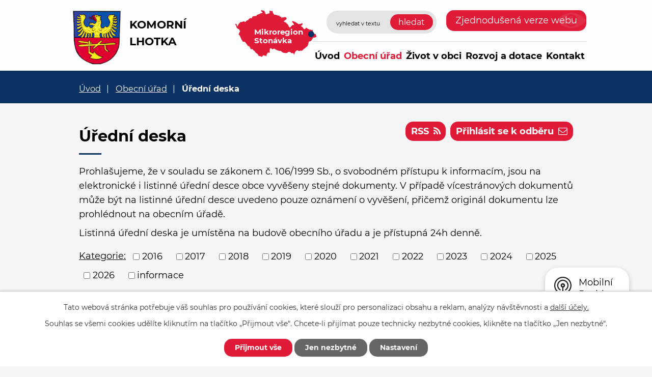

--- FILE ---
content_type: text/html; charset=utf-8
request_url: https://www.komorni-lhotka.cz/uredni-deska?tagsRenderer-tag=2021&noticeOverview-noticesGrid-grid-page=26&noticeOverview-noticesGrid-grid-order=name%3Da%26added%3Da%26archived%3Da&noticeOverview-noticesGrid-grid-itemsPerPage=10
body_size: 10773
content:
<!DOCTYPE html>
<html lang="cs" data-lang-system="cs">
	<head>



		<!--[if IE]><meta http-equiv="X-UA-Compatible" content="IE=EDGE"><![endif]-->
			<meta name="viewport" content="width=device-width, initial-scale=1, user-scalable=yes">
			<meta http-equiv="content-type" content="text/html; charset=utf-8" />
			<meta name="robots" content="index,follow" />
			<meta name="author" content="Antee s.r.o." />
			<meta name="description" content="Komorní Lhotka je malebnou podhorskou lázeňskou obcí s tisícem obyvatel a příznivým klimatem blahodárně působícím na lidský organismus, přístupnou z Hnojníku úzkou silnicí stíněnou stoletou lipovou alejí o délce 2,5 km." />
			<meta name="viewport" content="width=device-width, initial-scale=1, user-scalable=yes" />
<title>Úřední deska | komorni-lhotka.cz</title>

		<link rel="stylesheet" type="text/css" href="https://cdn.antee.cz/jqueryui/1.8.20/css/smoothness/jquery-ui-1.8.20.custom.css?v=2" integrity="sha384-969tZdZyQm28oZBJc3HnOkX55bRgehf7P93uV7yHLjvpg/EMn7cdRjNDiJ3kYzs4" crossorigin="anonymous" />
		<link rel="stylesheet" type="text/css" href="/style.php?nid=VlFXSlE=&amp;ver=1765958560" />
		<link rel="stylesheet" type="text/css" href="/css/libs.css?ver=1765964607" />
		<link rel="stylesheet" type="text/css" href="https://cdn.antee.cz/genericons/genericons/genericons.css?v=2" integrity="sha384-DVVni0eBddR2RAn0f3ykZjyh97AUIRF+05QPwYfLtPTLQu3B+ocaZm/JigaX0VKc" crossorigin="anonymous" />

		<script src="/js/jquery/jquery-3.0.0.min.js" ></script>
		<script src="/js/jquery/jquery-migrate-3.1.0.min.js" ></script>
		<script src="/js/jquery/jquery-ui.min.js" ></script>
		<script src="/js/jquery/jquery.ui.touch-punch.min.js" ></script>
		<script src="/js/libs.min.js?ver=1765964607" ></script>
		<script src="/js/ipo.min.js?ver=1765964596" ></script>
			<script src="/js/locales/cs.js?ver=1765958560" ></script>

			<script src='https://www.google.com/recaptcha/api.js?hl=cs&render=explicit' ></script>

		<link href="/rozpocty-a-financni-dokumenty?action=atom" type="application/atom+xml" rel="alternate" title="Rozpočty a finanční dokumenty">
		<link href="/uredni-deska?action=atom" type="application/atom+xml" rel="alternate" title="Úřední deska">
		<link href="/formulare?action=atom" type="application/atom+xml" rel="alternate" title="Formuláře">
		<link href="/vyhlasky-zakony-a-usneseni-zastupitelstva?action=atom" type="application/atom+xml" rel="alternate" title="Usnesení zastupitelstva">
		<link href="/aktuality?action=atom" type="application/atom+xml" rel="alternate" title="Aktuality">
		<link href="/ligotsky-minizpravodaj?action=atom" type="application/atom+xml" rel="alternate" title="LIGOTSKÉ NOVINY">
		<link href="/rozvoj-a-dotace?action=atom" type="application/atom+xml" rel="alternate" title="Rozvoj a dotace">
		<link href="/informace-podle-zakona-106-1999sb?action=atom" type="application/atom+xml" rel="alternate" title="Informace podle zákona 106/1999Sb.">
		<link href="/myslivecky-spolek?action=atom" type="application/atom+xml" rel="alternate" title="Myslivecký spolek">
		<link href="/kontrolni-vybor?action=atom" type="application/atom+xml" rel="alternate" title="Kontrolní výbor">
<!-- 400 -->
<link rel="preload" href="/file.php?nid=18051&amp;oid=7719825" as="font" type="font/woff2" crossorigin="anonymous">
<!-- 700 -->
<link rel="preload" href="/file.php?nid=18051&amp;oid=7719823" as="font" type="font/woff2" crossorigin="anonymous">
<link href="/image.php?nid=18051&amp;oid=7719844" rel="icon" type="image/png">
<link rel="shortcut icon" href="/image.php?nid=18051&amp;oid=7719844">
<script>
ipo.api.live('body', function(el) {
//posun patičky
$(el).find("#ipocopyright").insertAfter("#ipocontainer");
//posun počasí
$(el).find(".ipoWeather").appendTo(".footer-weather");
//třída action-button na backlink
$(el).find(".backlink").addClass("action-button");
//akce a okolí
$(el).find(".event.clearfix > a").addClass("action-button");
$(el).find(".turistikaCZ.view-default .destination p:last-child > a").addClass("action-button");
//posun fulltext
$(el).find(".elasticSearchForm").appendTo(".header-fulltext");
//posun navigace
$(el).find("#iponavigation").insertBefore("#ipomain");
});
</script>






<link rel="preload" href="/image.php?nid=18051&amp;oid=7719849" as="image">
	</head>

	<body id="page7686460" class="subpage7686460 subpage7686453"
			
			data-nid="18051"
			data-lid="CZ"
			data-oid="7686460"
			data-layout-pagewidth="1024"
			
			data-slideshow-timer="3"
			
						
				
				data-layout="responsive" data-viewport_width_responsive="1024"
			>



							<div id="snippet-cookiesConfirmation-euCookiesSnp">			<div id="cookieChoiceInfo" class="cookie-choices-info template_1">
					<p>Tato webová stránka potřebuje váš souhlas pro používání cookies, které slouží pro personalizaci obsahu a reklam, analýzy návštěvnosti a 
						<a class="cookie-button more" href="https://navody.antee.cz/cookies" target="_blank">další účely.</a>
					</p>
					<p>
						Souhlas se všemi cookies udělíte kliknutím na tlačítko „Přijmout vše“. Chcete-li přijímat pouze technicky nezbytné cookies, klikněte na tlačítko „Jen nezbytné“.
					</p>
				<div class="buttons">
					<a class="cookie-button action-button ajax" id="cookieChoiceButton" rel=”nofollow” href="/uredni-deska?tagsRenderer-tag=2021&amp;noticeOverview-noticesGrid-grid-page=26&amp;noticeOverview-noticesGrid-grid-order=name%3Da%26added%3Da%26archived%3Da&amp;noticeOverview-noticesGrid-grid-itemsPerPage=10&amp;do=cookiesConfirmation-acceptAll">Přijmout vše</a>
					<a class="cookie-button cookie-button--settings action-button ajax" rel=”nofollow” href="/uredni-deska?tagsRenderer-tag=2021&amp;noticeOverview-noticesGrid-grid-page=26&amp;noticeOverview-noticesGrid-grid-order=name%3Da%26added%3Da%26archived%3Da&amp;noticeOverview-noticesGrid-grid-itemsPerPage=10&amp;do=cookiesConfirmation-onlyNecessary">Jen nezbytné</a>
					<a class="cookie-button cookie-button--settings action-button ajax" rel=”nofollow” href="/uredni-deska?tagsRenderer-tag=2021&amp;noticeOverview-noticesGrid-grid-page=26&amp;noticeOverview-noticesGrid-grid-order=name%3Da%26added%3Da%26archived%3Da&amp;noticeOverview-noticesGrid-grid-itemsPerPage=10&amp;do=cookiesConfirmation-openSettings">Nastavení</a>
				</div>
			</div>
</div>				<div id="ipocontainer">

			<div class="menu-toggler">

				<span>Menu</span>
				<span class="genericon genericon-menu"></span>
			</div>

			<span id="back-to-top">

				<i class="fa fa-angle-up"></i>
			</span>

			<div id="ipoheader">

				<div class="flex-container header-inner layout-container">
	<div class="header-inner__item">
		<a href="/" class="header-logo">
			<img src="/image.php?nid=18051&amp;oid=7719849" width="101" height="122" alt="znak Komorní Lhotka">
			<span class="logo-title">
				<span class="logo-title__main">Komorní<br> Lhotka</span>
			</span>
		</a>
	</div>
	<div class="header-inner__item header-modules flex-container">
		<div class="header-map">
			<a href="http://www.stonavka.cz/" target="_blank" rel="noopener noreferrer">
				<img src="/image.php?nid=18051&amp;oid=7719847" alt="mapa mikroregion" width="160" height="92">
				<span>Mikroregion Stonávka</span>
			</a>
		</div>
		<div class="header-fulltext"> </div>
		<div class="header-blind">
			<a class="action-button" href="/zjednodusena-verze-webu">Zjednodušená verze webu</a>
		</div>
	</div>
</div>
<div class="elasticSearchForm elasticSearch-container" id="elasticSearch-form-7701405" >
	<h4 class="newsheader">Vyhledávání</h4>
	<div class="newsbody">
<form action="/uredni-deska?tagsRenderer-tag=2021&amp;noticeOverview-noticesGrid-grid-page=26&amp;noticeOverview-noticesGrid-grid-order=name%3Da%26added%3Da%26archived%3Da&amp;noticeOverview-noticesGrid-grid-itemsPerPage=10&amp;do=headerSection-elasticSearchForm-7701405-form-submit" method="post" id="frm-headerSection-elasticSearchForm-7701405-form">
<label hidden="" for="frmform-q">Fulltextové vyhledávání</label><input type="text" placeholder="Vyhledat v textu" autocomplete="off" name="q" id="frmform-q" value=""> 			<input type="submit" value="Hledat" class="action-button">
			<div class="elasticSearch-autocomplete"></div>
</form>
	</div>
</div>

<script >

	app.index.requireElasticSearchAutocomplete('frmform-q', "\/vyhledavani?do=autocomplete");
</script>
			</div>

			<div id="ipotopmenuwrapper">

				<div id="ipotopmenu">
<h4 class="hiddenMenu">Horní menu</h4>
<ul class="topmenulevel1"><li class="topmenuitem1 noborder" id="ipomenu7686452"><a href="/">Úvod</a></li><li class="topmenuitem1 active" id="ipomenu7686453"><a href="/obecni-urad">Obecní úřad</a><ul class="topmenulevel2"><li class="topmenuitem2" id="ipomenu7686454"><a href="/zakladni-informace">Základní informace</a></li><li class="topmenuitem2" id="ipomenu7686455"><a href="/popis-uradu">Popis úřadu</a></li><li class="topmenuitem2 active" id="ipomenu7686460"><a href="/uredni-deska">Úřední deska</a></li><li class="topmenuitem2" id="ipomenu7686458"><a href="/rozpocty-a-financni-dokumenty">Rozpočty a finanční dokumenty</a></li><li class="topmenuitem2" id="ipomenu7701035"><a href="/formulare">Formuláře</a></li><li class="topmenuitem2" id="ipomenu7686456"><a href="/poskytovani-informaci-prijem-podani">Poskytování informací, příjem podání</a></li><li class="topmenuitem2" id="ipomenu8012694"><a href="/vyhlasky-a-zakony">Vyhlášky, směrnice a zákony</a></li><li class="topmenuitem2" id="ipomenu7701037"><a href="/vyhlasky-zakony-a-usneseni-zastupitelstva">Usnesení zastupitelstva</a></li><li class="topmenuitem2" id="ipomenu7686459"><a href="/elektronicka-podatelna">Elektronická podatelna</a></li><li class="topmenuitem2" id="ipomenu7701041"><a href="https://cro.justice.cz/" target="_blank">Registr oznámení</a></li><li class="topmenuitem2" id="ipomenu7701044"><a href="/czech-point">Czech POINT</a></li><li class="topmenuitem2" id="ipomenu8079791"><a href="/povinne-zverejnovane-informace">Povinně zveřejňované informace</a><ul class="topmenulevel3"><li class="topmenuitem3" id="ipomenu7704157"><a href="/informace-podle-zakona-106-1999sb">Informace podle zákona 106/1999Sb.</a></li></ul></li><li class="topmenuitem2" id="ipomenu7686465"><a href="/verejne-zakazky">Veřejné zakázky</a></li><li class="topmenuitem2" id="ipomenu7701071"><a href="/uzemni-plan-obce">Územní plán obce</a></li><li class="topmenuitem2" id="ipomenu10692551"><a href="/plan-rozvoje-sportu">Plán rozvoje sportu</a></li><li class="topmenuitem2" id="ipomenu7701106"><a href="https://www.gobec.cz/komorni-lhotka/" target="_blank">Nahlížení do katastru obce</a></li><li class="topmenuitem2" id="ipomenu7768561"><a href="https://archiv.komorni-lhotka.cz" target="_top">Archiv webových stránek</a></li><li class="topmenuitem2" id="ipomenu8012696"><a href="/kontrolni-vybor">Kontrolní výbor</a></li><li class="topmenuitem2" id="ipomenu8201215"><a href="/valecne-hroby">Válečné hroby</a></li><li class="topmenuitem2" id="ipomenu8537973"><a href="/gdpr">GDPR</a></li></ul></li><li class="topmenuitem1" id="ipomenu7701107"><a href="/zivot-v-obci">Život v obci</a><ul class="topmenulevel2"><li class="topmenuitem2" id="ipomenu7701108"><a href="/aktuality">Aktuality</a></li><li class="topmenuitem2" id="ipomenu10371273"><a href="/aktuality-stonavka">Aktuality Stonávka</a><ul class="topmenulevel3"><li class="topmenuitem3" id="ipomenu10371274"><a href="/aktuality-rss-hp">Aktuality RSS HP</a></li></ul></li><li class="topmenuitem2" id="ipomenu7701109"><a href="/historie-obce">Historie obce</a></li><li class="topmenuitem2" id="ipomenu7701178"><a href="/kalendar-akci">Kalendář akcí</a></li><li class="topmenuitem2" id="ipomenu7701179"><a href="/fotogalerie">Fotogalerie</a></li><li class="topmenuitem2" id="ipomenu7701193"><a href="/ligotsky-minizpravodaj">LIGOTSKÉ NOVINY</a></li><li class="topmenuitem2" id="ipomenu7704716"><a href="https://www.stonavka.cz/dokumenty[546]-[cz]-zpravodaj-stonavka" target="_blank">Zpravodaj mikroregionu</a></li><li class="topmenuitem2" id="ipomenu8352101"><a href="/sberne-misto">Sběrné místo</a></li><li class="topmenuitem2" id="ipomenu10719782"><a href="https://hasici.komorni-lhotka.cz/" target="_blank">Hasiči</a></li><li class="topmenuitem2" id="ipomenu7768604"><a href="https://hala.komorni-lhotka.cz/" target="_top">Víceúčelová hala</a></li><li class="topmenuitem2" id="ipomenu7790562"><a href="https://knihovna.komorni-lhotka.cz/" target="_blank">Knihovna</a></li><li class="topmenuitem2" id="ipomenu7701220"><a href="/subjekty-v-obci">Subjekty v obci</a><ul class="topmenulevel3"><li class="topmenuitem3" id="ipomenu7704708"><a href="/myslivecky-spolek">Myslivecký spolek</a></li><li class="topmenuitem3" id="ipomenu7701228"><a href="/zakladni-skola-t-g-masaryka">Základní škola T. G. Masaryka</a></li><li class="topmenuitem3" id="ipomenu7701257"><a href="https://sites.google.com/site/strankysrpskomornilhotka/" target="_blank">SRPŠ</a></li><li class="topmenuitem3" id="ipomenu7701259"><a href="/mistni-kolo-pzko">Místní kolo PZKO</a></li><li class="topmenuitem3" id="ipomenu7701243"><a href="/slezska-cirkev-evangelicka-av">Slezská církev evangelická a.v.</a></li><li class="topmenuitem3" id="ipomenu7701236"><a href="/rimskokatolicka-cirkev">Římskokatolická církev</a></li><li class="topmenuitem3" id="ipomenu7701251"><a href="https://komornilhotka.casd.cz/" target="_blank">Církev adventistů sedmého dne</a></li></ul></li><li class="topmenuitem2" id="ipomenu12151228"><a href="/rezervace-sportovist">Rezervace sportovišť</a></li><li class="topmenuitem2" id="ipomenu8125917"><a href="https://sauna.komorni-lhotka.cz/" target="_blank">Sauna</a></li><li class="topmenuitem2" id="ipomenu8145674"><a href="/mobilni-rozhlas">Mobilní Rozhlas</a></li></ul></li><li class="topmenuitem1" id="ipomenu7701263"><a href="/rozvoj-a-dotace">Rozvoj a dotace</a><ul class="topmenulevel2"><li class="topmenuitem2" id="ipomenu12621527"><a href="/strategicky-plan-rozvoje">Strategický plán rozvoje</a></li><li class="topmenuitem2" id="ipomenu12622492"><a href="/projekty">Projekty</a></li></ul></li><li class="topmenuitem1" id="ipomenu7701347"><a href="/kontakt">Kontakt</a></li></ul>
					<div class="cleartop"></div>
				</div>
			</div>
			<div id="ipomain">
				<div class="data-aggregator-calendar" id="data-aggregator-calendar-7701178">
	<h4 class="newsheader">Kalendář akcí</h4>
	<div class="newsbody">
<div id="snippet-mainSection-dataAggregatorCalendar-7701178-cal"><div class="blog-cal ui-datepicker-inline ui-datepicker ui-widget ui-widget-content ui-helper-clearfix ui-corner-all">
	<div class="ui-datepicker-header ui-widget-header ui-helper-clearfix ui-corner-all">
		<a class="ui-datepicker-prev ui-corner-all ajax" href="/uredni-deska?mainSection-dataAggregatorCalendar-7701178-date=202512&amp;tagsRenderer-tag=2021&amp;noticeOverview-noticesGrid-grid-page=26&amp;noticeOverview-noticesGrid-grid-order=name%3Da%26added%3Da%26archived%3Da&amp;noticeOverview-noticesGrid-grid-itemsPerPage=10&amp;do=mainSection-dataAggregatorCalendar-7701178-reload" title="Předchozí měsíc">
			<span class="ui-icon ui-icon-circle-triangle-w">Předchozí</span>
		</a>
		<a class="ui-datepicker-next ui-corner-all ajax" href="/uredni-deska?mainSection-dataAggregatorCalendar-7701178-date=202602&amp;tagsRenderer-tag=2021&amp;noticeOverview-noticesGrid-grid-page=26&amp;noticeOverview-noticesGrid-grid-order=name%3Da%26added%3Da%26archived%3Da&amp;noticeOverview-noticesGrid-grid-itemsPerPage=10&amp;do=mainSection-dataAggregatorCalendar-7701178-reload" title="Následující měsíc">
			<span class="ui-icon ui-icon-circle-triangle-e">Následující</span>
		</a>
		<div class="ui-datepicker-title">Leden 2026</div>
	</div>
	<table class="ui-datepicker-calendar">
		<thead>
			<tr>
				<th title="Pondělí">P</th>
				<th title="Úterý">Ú</th>
				<th title="Středa">S</th>
				<th title="Čtvrtek">Č</th>
				<th title="Pátek">P</th>
				<th title="Sobota">S</th>
				<th title="Neděle">N</th>
			</tr>

		</thead>
		<tbody>
			<tr>

				<td>

						<span class="tooltip ui-state-default ui-datepicker-other-month">29</span>
				</td>
				<td>

						<span class="tooltip ui-state-default ui-datepicker-other-month">30</span>
				</td>
				<td>

						<span class="tooltip ui-state-default ui-datepicker-other-month">31</span>
				</td>
				<td>

						<span class="tooltip ui-state-default day-off holiday" title="Nový rok">1</span>
				</td>
				<td>

						<span class="tooltip ui-state-default">2</span>
				</td>
				<td>

						<span class="tooltip ui-state-default saturday day-off">3</span>
				</td>
				<td>

						<span class="tooltip ui-state-default sunday day-off">4</span>
				</td>
			</tr>
			<tr>

				<td>

						<span class="tooltip ui-state-default">5</span>
				</td>
				<td>

						<span class="tooltip ui-state-default">6</span>
				</td>
				<td>

						<span class="tooltip ui-state-default">7</span>
				</td>
				<td>

						<span class="tooltip ui-state-default">8</span>
				</td>
				<td>

						<span class="tooltip ui-state-default">9</span>
				</td>
				<td>

						<span class="tooltip ui-state-default saturday day-off">10</span>
				</td>
				<td>

						<span class="tooltip ui-state-default sunday day-off">11</span>
				</td>
			</tr>
			<tr>

				<td>

						<span class="tooltip ui-state-default ui-state-highlight ui-state-active">12</span>
				</td>
				<td>

						<span class="tooltip ui-state-default">13</span>
				</td>
				<td>

						<span class="tooltip ui-state-default">14</span>
				</td>
				<td>

						<span class="tooltip ui-state-default">15</span>
				</td>
				<td>

						<span class="tooltip ui-state-default">16</span>
				</td>
				<td>

						<span class="tooltip ui-state-default saturday day-off">17</span>
				</td>
				<td>

						<span class="tooltip ui-state-default sunday day-off">18</span>
				</td>
			</tr>
			<tr>

				<td>

						<span class="tooltip ui-state-default">19</span>
				</td>
				<td>

						<span class="tooltip ui-state-default">20</span>
				</td>
				<td>

					<a data-tooltip-content="#tooltip-content-calendar-20260121-7701178" class="tooltip ui-state-default" href="/aktuality/kominictvi-revize-kotlu-tuha-paliva" title="Kominictví - revize kotlů ( tuhá paliva)">21</a>
					<div class="tooltip-wrapper">
						<div id="tooltip-content-calendar-20260121-7701178">
							<div>Kominictví - revize kotlů ( tuhá paliva)</div>
						</div>
					</div>
				</td>
				<td>

						<span class="tooltip ui-state-default">22</span>
				</td>
				<td>

						<span class="tooltip ui-state-default">23</span>
				</td>
				<td>

						<span class="tooltip ui-state-default saturday day-off">24</span>
				</td>
				<td>

						<span class="tooltip ui-state-default sunday day-off">25</span>
				</td>
			</tr>
			<tr>

				<td>

					<a data-tooltip-content="#tooltip-content-calendar-20260126-7701178" class="tooltip ui-state-default" href="/aktuality/oznameni-o-planovanem-preruseni-dodavky-elektricke-energie-2612026" title="Oznámení o plánovaném přerušení dodávky elektrické energie 26.1.2026">26</a>
					<div class="tooltip-wrapper">
						<div id="tooltip-content-calendar-20260126-7701178">
							<div>Oznámení o plánovaném přerušení dodávky elektrické energie 26.1.2026</div>
						</div>
					</div>
				</td>
				<td>

						<span class="tooltip ui-state-default">27</span>
				</td>
				<td>

						<span class="tooltip ui-state-default">28</span>
				</td>
				<td>

						<span class="tooltip ui-state-default">29</span>
				</td>
				<td>

						<span class="tooltip ui-state-default">30</span>
				</td>
				<td>

						<span class="tooltip ui-state-default saturday day-off">31</span>
				</td>
				<td>

						<span class="tooltip ui-state-default sunday day-off ui-datepicker-other-month">1</span>
				</td>
			</tr>
		</tbody>
	</table>
</div>
</div>	</div>
</div>

				<div id="ipomainframe">
					<div id="ipopage">
<div id="iponavigation">
	<h5 class="hiddenMenu">Drobečková navigace</h5>
	<p>
			<a href="/">Úvod</a> <span class="separator">&gt;</span>
			<a href="/obecni-urad">Obecní úřad</a> <span class="separator">&gt;</span>
			<span class="currentPage">Úřední deska</span>
	</p>

</div>
						<div class="ipopagetext">
							<div class="noticeBoard view-default content with-subscribe">
								
								<h1>Úřední deska</h1>

<div id="snippet--flash"></div>
								
																	
<div class="subscribe-toolbar">
		<a href="/uredni-deska?action=addSubscriber" class="action-button"><span class="fa fa-envelope-o"></span> Přihlásit se k odběru</a>
	<a href="/uredni-deska?action=atom" class="action-button tooltip" data-tooltip-content="#tooltip-content"><i class="fa fa-rss"></i> RSS</a>
	<div class="tooltip-wrapper">

		<span id="tooltip-content">Více informací naleznete <a href=/uredni-deska?action=rssGuide>zde</a>.</span>
	</div>
</div>
<hr class="cleaner">
	<div class="paragraph">
		<p>Prohlašujeme, že v souladu se zákonem č. 106/1999 Sb., o svobodném přístupu k informacím, jsou na elektronické i listinné úřední desce obce vyvěšeny stejné dokumenty. V případě vícestránových dokumentů může být na listinné úřední desce uvedeno pouze oznámení o vyvěšení, přičemž originál dokumentu lze prohlédnout na obecním úřadě.</p>
<p>Listinná úřední deska je umístěna na budově obecního úřadu a je přístupná 24h denně.</p>			</div>

					<div class="tags table-row auto type-tags">
<form action="/uredni-deska?tagsRenderer-tag=2021&amp;noticeOverview-noticesGrid-grid-page=26&amp;noticeOverview-noticesGrid-grid-order=name%3Da%26added%3Da%26archived%3Da&amp;noticeOverview-noticesGrid-grid-itemsPerPage=10&amp;do=multiTagsRenderer-multiChoiceTags-submit" method="post" id="frm-multiTagsRenderer-multiChoiceTags">
			<a class="box-by-content" href="/uredni-deska?tagsRenderer-tag=2021&amp;noticeOverview-noticesGrid-grid-page=26&amp;noticeOverview-noticesGrid-grid-order=name%3Da%26added%3Da%26archived%3Da&amp;noticeOverview-noticesGrid-grid-itemsPerPage=10" title="Ukázat vše">Kategorie:</a>
<span><input type="checkbox" name="tags[]" id="frm-multiTagsRenderer-multiChoiceTagsiChoiceTags-tags-0" value="2016"><label for="frm-multiTagsRenderer-multiChoiceTagsiChoiceTags-tags-0">2016</label><br></span><span><input type="checkbox" name="tags[]" id="frm-multiTagsRenderer-multiChoiceTagsiChoiceTags-tags-1" value="2017"><label for="frm-multiTagsRenderer-multiChoiceTagsiChoiceTags-tags-1">2017</label><br></span><span><input type="checkbox" name="tags[]" id="frm-multiTagsRenderer-multiChoiceTagsiChoiceTags-tags-2" value="2018"><label for="frm-multiTagsRenderer-multiChoiceTagsiChoiceTags-tags-2">2018</label><br></span><span><input type="checkbox" name="tags[]" id="frm-multiTagsRenderer-multiChoiceTagsiChoiceTags-tags-3" value="2019"><label for="frm-multiTagsRenderer-multiChoiceTagsiChoiceTags-tags-3">2019</label><br></span><span><input type="checkbox" name="tags[]" id="frm-multiTagsRenderer-multiChoiceTagsiChoiceTags-tags-4" value="2020"><label for="frm-multiTagsRenderer-multiChoiceTagsiChoiceTags-tags-4">2020</label><br></span><span><input type="checkbox" name="tags[]" id="frm-multiTagsRenderer-multiChoiceTagsiChoiceTags-tags-5" value="2021"><label for="frm-multiTagsRenderer-multiChoiceTagsiChoiceTags-tags-5">2021</label><br></span><span><input type="checkbox" name="tags[]" id="frm-multiTagsRenderer-multiChoiceTagsiChoiceTags-tags-6" value="2022"><label for="frm-multiTagsRenderer-multiChoiceTagsiChoiceTags-tags-6">2022</label><br></span><span><input type="checkbox" name="tags[]" id="frm-multiTagsRenderer-multiChoiceTagsiChoiceTags-tags-7" value="2023"><label for="frm-multiTagsRenderer-multiChoiceTagsiChoiceTags-tags-7">2023</label><br></span><span><input type="checkbox" name="tags[]" id="frm-multiTagsRenderer-multiChoiceTagsiChoiceTags-tags-8" value="2024"><label for="frm-multiTagsRenderer-multiChoiceTagsiChoiceTags-tags-8">2024</label><br></span><span><input type="checkbox" name="tags[]" id="frm-multiTagsRenderer-multiChoiceTagsiChoiceTags-tags-9" value="2025"><label for="frm-multiTagsRenderer-multiChoiceTagsiChoiceTags-tags-9">2025</label><br></span><span><input type="checkbox" name="tags[]" id="frm-multiTagsRenderer-multiChoiceTagsiChoiceTags-tags-10" value="2026"><label for="frm-multiTagsRenderer-multiChoiceTagsiChoiceTags-tags-10">2026</label><br></span><span><input type="checkbox" name="tags[]" id="frm-multiTagsRenderer-multiChoiceTagsiChoiceTags-tags-11" value="informace"><label for="frm-multiTagsRenderer-multiChoiceTagsiChoiceTags-tags-11">informace</label><br></span> <input type="submit" class="action-button" name="filter" id="frmmultiChoiceTags-filter" value="Filtrovat"> </form>
	</div>
	<script >
	$(document).ready(function() {
		$('.tags-selection select[multiple]').select2({
			placeholder: 'Vyberte štítky',
		  	width: '300px'
		});
		$('#frmmultiSelectTags-tags').change(function() {
			$('#frm-multiTagsRenderer-multiSelectTags input[type="submit"]').click();
		});
		$('#frm-multiTagsRenderer-multiChoiceTags input[type="checkbox"]').change(function() {
			$('#frm-multiTagsRenderer-multiChoiceTags input[type="submit"]').click();
		});
	})
</script>
		<hr class="cleaner">
<div id="snippet--overview">	<div id="snippet-noticeOverview-noticesGrid-grid">			<div id="snippet-noticeOverview-noticesGrid-grid-grid">

<form action="/uredni-deska?tagsRenderer-tag=2021&amp;noticeOverview-noticesGrid-grid-page=26&amp;noticeOverview-noticesGrid-grid-order=name%3Da%26added%3Da%26archived%3Da&amp;noticeOverview-noticesGrid-grid-itemsPerPage=10&amp;do=noticeOverview-noticesGrid-grid-form-submit" method="post" id="frm-noticeOverview-noticesGrid-grid-form" class="datagrid">
<table class="datagrid">
	<thead>
		<tr class="header">
			<th class="active"><a href="/uredni-deska?noticeOverview-noticesGrid-grid-by=name&amp;tagsRenderer-tag=2021&amp;noticeOverview-noticesGrid-grid-page=26&amp;noticeOverview-noticesGrid-grid-order=name%3Da%26added%3Da%26archived%3Da&amp;noticeOverview-noticesGrid-grid-itemsPerPage=10&amp;do=noticeOverview-noticesGrid-grid-order" class="datagrid-ajax">N&aacute;zev<span>1</span></a><span class="positioner"><a class="datagrid-ajax active" href="/uredni-deska?noticeOverview-noticesGrid-grid-by=name&amp;noticeOverview-noticesGrid-grid-dir=a&amp;tagsRenderer-tag=2021&amp;noticeOverview-noticesGrid-grid-page=26&amp;noticeOverview-noticesGrid-grid-order=name%3Da%26added%3Da%26archived%3Da&amp;noticeOverview-noticesGrid-grid-itemsPerPage=10&amp;do=noticeOverview-noticesGrid-grid-order"><span class="up"></span></a><a class="datagrid-ajax" href="/uredni-deska?noticeOverview-noticesGrid-grid-by=name&amp;noticeOverview-noticesGrid-grid-dir=d&amp;tagsRenderer-tag=2021&amp;noticeOverview-noticesGrid-grid-page=26&amp;noticeOverview-noticesGrid-grid-order=name%3Da%26added%3Da%26archived%3Da&amp;noticeOverview-noticesGrid-grid-itemsPerPage=10&amp;do=noticeOverview-noticesGrid-grid-order"><span class="down"></span></a></span></th>
		
			<th class="active"><a href="/uredni-deska?noticeOverview-noticesGrid-grid-by=added&amp;tagsRenderer-tag=2021&amp;noticeOverview-noticesGrid-grid-page=26&amp;noticeOverview-noticesGrid-grid-order=name%3Da%26added%3Da%26archived%3Da&amp;noticeOverview-noticesGrid-grid-itemsPerPage=10&amp;do=noticeOverview-noticesGrid-grid-order" class="datagrid-ajax">Vyv&#283;&scaron;eno<span>2</span></a><span class="positioner"><a class="datagrid-ajax active" href="/uredni-deska?noticeOverview-noticesGrid-grid-by=added&amp;noticeOverview-noticesGrid-grid-dir=a&amp;tagsRenderer-tag=2021&amp;noticeOverview-noticesGrid-grid-page=26&amp;noticeOverview-noticesGrid-grid-order=name%3Da%26added%3Da%26archived%3Da&amp;noticeOverview-noticesGrid-grid-itemsPerPage=10&amp;do=noticeOverview-noticesGrid-grid-order"><span class="up"></span></a><a class="datagrid-ajax" href="/uredni-deska?noticeOverview-noticesGrid-grid-by=added&amp;noticeOverview-noticesGrid-grid-dir=d&amp;tagsRenderer-tag=2021&amp;noticeOverview-noticesGrid-grid-page=26&amp;noticeOverview-noticesGrid-grid-order=name%3Da%26added%3Da%26archived%3Da&amp;noticeOverview-noticesGrid-grid-itemsPerPage=10&amp;do=noticeOverview-noticesGrid-grid-order"><span class="down"></span></a></span></th>
		
			<th class="active"><a href="/uredni-deska?noticeOverview-noticesGrid-grid-by=archived&amp;tagsRenderer-tag=2021&amp;noticeOverview-noticesGrid-grid-page=26&amp;noticeOverview-noticesGrid-grid-order=name%3Da%26added%3Da%26archived%3Da&amp;noticeOverview-noticesGrid-grid-itemsPerPage=10&amp;do=noticeOverview-noticesGrid-grid-order" class="datagrid-ajax">Sejmuto<span>3</span></a><span class="positioner"><a class="datagrid-ajax active" href="/uredni-deska?noticeOverview-noticesGrid-grid-by=archived&amp;noticeOverview-noticesGrid-grid-dir=a&amp;tagsRenderer-tag=2021&amp;noticeOverview-noticesGrid-grid-page=26&amp;noticeOverview-noticesGrid-grid-order=name%3Da%26added%3Da%26archived%3Da&amp;noticeOverview-noticesGrid-grid-itemsPerPage=10&amp;do=noticeOverview-noticesGrid-grid-order"><span class="up"></span></a><a class="datagrid-ajax" href="/uredni-deska?noticeOverview-noticesGrid-grid-by=archived&amp;noticeOverview-noticesGrid-grid-dir=d&amp;tagsRenderer-tag=2021&amp;noticeOverview-noticesGrid-grid-page=26&amp;noticeOverview-noticesGrid-grid-order=name%3Da%26added%3Da%26archived%3Da&amp;noticeOverview-noticesGrid-grid-itemsPerPage=10&amp;do=noticeOverview-noticesGrid-grid-order"><span class="down"></span></a></span></th>
		
			<th class="active"><p>Stav</p></th>
		</tr>
	
		<tr class="filters">
			<td><input type="text" size="5" name="filters[name]" id="frm-datagrid-noticeOverview-noticesGrid-grid-form-filters-name" value="" class="text"></td>
		
			<td><input type="text" size="5" name="filters[added]" id="frm-datagrid-noticeOverview-noticesGrid-grid-form-filters-added" value="" class="text"></td>
		
			<td><input type="text" size="5" name="filters[archived]" id="frm-datagrid-noticeOverview-noticesGrid-grid-form-filters-archived" value="" class="text"></td>
		
			<td><select name="filters[isArchived]" id="frm-datagrid-noticeOverview-noticesGrid-grid-form-filters-isArchived" class="select"><option value="N" selected>Aktu&aacute;ln&iacute;</option><option value="A">Archiv</option><option value="B">V&scaron;e</option></select>
			<input type="submit" name="filterSubmit" id="frm-datagrid-noticeOverview-noticesGrid-grid-form-filterSubmit" value="Filtrovat" class="button" title="Filtrovat">
		</td>
		</tr>
	</thead>

	<tfoot>
		<tr class="footer">
			<td colspan="4">  <span class="grid-info">Z&aacute;znamy 1 - 7 z 7 | Zobrazit: <select name="items" id="frm-datagrid-noticeOverview-noticesGrid-grid-form-items"><option value="10" selected>10</option><option value="20">20</option><option value="50">50</option></select><input type="submit" name="itemsSubmit" id="frm-datagrid-noticeOverview-noticesGrid-grid-form-itemsSubmit" value="Zm&#283;nit" title="Zm&#283;nit"></span></td>
		</tr>
	</tfoot>

	<tbody>
		<tr>
			<td><a href="/uredni-deska?action=detail&amp;id=94">Informace &uacute;&#345;adu o ochran&#283; osobn&iacute;ch &uacute;daj&#367; a jejich zpracov&aacute;n&iacute; <span class="tooltip fa fa-file-o" title="1 p&#345;&iacute;loha"></span></a></td>
		
			<td><a href="/uredni-deska?action=detail&amp;id=94">28. 5. 2018</a></td>
		
			<td></td>
		
			<td><a href="/uredni-deska?action=detail&amp;id=94">Aktu&aacute;ln&iacute;</a></td>
		</tr>
	
		<tr class="even">
			<td><a href="/uredni-deska?action=detail&amp;id=551">Ozn&aacute;men&iacute; o zm&#283;n&#283; ceny sto&#269;n&eacute;ho od 01. 01. 2026 <span class="tooltip fa fa-file-o" title="1 p&#345;&iacute;loha"></span></a></td>
		
			<td><a href="/uredni-deska?action=detail&amp;id=551">10. 12. 2025</a></td>
		
			<td></td>
		
			<td><a href="/uredni-deska?action=detail&amp;id=551">Aktu&aacute;ln&iacute;</a></td>
		</tr>
	
		<tr>
			<td><a href="/uredni-deska?action=detail&amp;id=93">Ozn&aacute;men&iacute; pov&#283;&#345;ence <span class="tooltip fa fa-file-o" title="1 p&#345;&iacute;loha"></span></a></td>
		
			<td><a href="/uredni-deska?action=detail&amp;id=93">24. 5. 2018</a></td>
		
			<td></td>
		
			<td><a href="/uredni-deska?action=detail&amp;id=93">Aktu&aacute;ln&iacute;</a></td>
		</tr>
	
		<tr class="even">
			<td><a href="/uredni-deska?action=detail&amp;id=556">Pozv&aacute;nka za XXVII. zased&aacute;n&iacute; Zastupitelstva obce Komorn&iacute; Lhotka <span class="tooltip fa fa-file-o" title="1 p&#345;&iacute;loha"></span></a></td>
		
			<td><a href="/uredni-deska?action=detail&amp;id=556">7. 1. 2026</a></td>
		
			<td><a href="/uredni-deska?action=detail&amp;id=556">14. 1. 2026</a></td>
		
			<td><a href="/uredni-deska?action=detail&amp;id=556">Aktu&aacute;ln&iacute;</a></td>
		</tr>
	
		<tr>
			<td><a href="/uredni-deska?action=detail&amp;id=554">Rozpo&#269;et na rok 2026 + st&#345;edn&#283;dob&yacute; v&yacute;hled  - Sdru&#382;en&iacute; obc&iacute; povod&iacute; Ston&aacute;vky <span class="tooltip fa fa-files-o" title="2 p&#345;&iacute;lohy"></span></a></td>
		
			<td><a href="/uredni-deska?action=detail&amp;id=554">16. 12. 2025</a></td>
		
			<td></td>
		
			<td><a href="/uredni-deska?action=detail&amp;id=554">Aktu&aacute;ln&iacute;</a></td>
		</tr>
	
		<tr class="even">
			<td><a href="/uredni-deska?action=detail&amp;id=509">Sdru&#382;en&iacute; obc&iacute; povod&iacute; Ston&aacute;vky - Rozpo&#269;et na rok 2025, St&#345;edn&#283;dob&yacute; v&yacute;hled rozpo&#269;tu, Rozpo&#269;tov&eacute;&hellip; <span class="tooltip fa fa-files-o" title="3 p&#345;&iacute;lohy"></span></a></td>
		
			<td><a href="/uredni-deska?action=detail&amp;id=509">20. 12. 2024</a></td>
		
			<td></td>
		
			<td><a href="/uredni-deska?action=detail&amp;id=509">Aktu&aacute;ln&iacute;</a></td>
		</tr>
	
		<tr>
			<td><a href="/uredni-deska?action=detail&amp;id=540">Z&aacute;v&#283;re&#269;n&yacute; &uacute;&#269;et Sdru&#382;en&iacute; obc&iacute; povod&iacute; Ston&aacute;vky za rok 2024 <span class="tooltip fa fa-files-o" title="8 p&#345;&iacute;loh"></span></a></td>
		
			<td><a href="/uredni-deska?action=detail&amp;id=540">23. 7. 2025</a></td>
		
			<td></td>
		
			<td><a href="/uredni-deska?action=detail&amp;id=540">Aktu&aacute;ln&iacute;</a></td>
		</tr>
	</tbody>
</table>
</form>

</div>		<hr class="cleaner">
	</div><div class="last-updated">Naposledy změněno: 7. 1. 2026 16:43</div>
</div>
	<div class="paragraph">
					</div>
															</div>
						</div>
					</div>


					

					

					<div class="hrclear"></div>
					<div id="ipocopyright">
<div class="copyright">
	<div class="footer-container layout-container">
	<div class="row footer-inner flex-container">
		<div class="footer-inner__item">
			<h3>Obec Komorní Lhotka</h3>
			<p>Obecní úřad Komorní Lhotka<br>Komorní Lhotka čp. 27<br>739 53 Hnojník</p>
			<p class="width-space">
				<strong>Telefon:</strong><a href="tel:+420558696826">+420 558 696 826</a><br>
				<strong>E-mail:</strong><a href="mailto:podatelna@komorni-lhotka.cz">podatelna@komorni-lhotka.cz</a>
			</p>
			<a href="https://www.komorni-lhotka.cz/aktuality?action=addSubscriber" class="action-button">Přihlásit se k odběru novinek</a>
		</div>
		<div class="footer-inner__item">
			<h3>Úřední hodiny</h3>
			<p><strong>Pondělí a středa</strong><br>08.00 - 12.00, 13.00 - 17.00</p>
			<div class="footer-weather"> </div>
		</div>
		<div class="footer-inner__item footer-inner__item--map">
			<a href="https://goo.gl/maps/1f3T3STpLHKPyXCF9" target="_blank" rel="noopener noreferrer">
				<img src="/image.php?nid=18051&amp;oid=7719848" alt="mapa" width="271" height="157">
				<span>Zobrazit na mapě</span>
			</a>
		</div>
	</div>
</div>
<div class="row antee">
	<div class="layout-container">
		© 2026 Obec Komorní Lhotka, <a href="mailto:starosta@komorni-lhotka.cz">Kontaktovat webmastera</a>, <span id="links"><a href="/prohlaseni-o-pristupnosti">Prohlášení o přístupnosti</a>, <a href="/file.php?nid=18051&amp;oid=8779792">Prohlášení o přístupnosti mobilní aplikace , firmy PEPIAPP s.r.o.</a></span><br>ANTEE s.r.o. - <a href="https://www.antee.cz" rel="nofollow">Tvorba webových stránek</a>, Redakční systém IPO, <a href="https://ipo.antee.cz/" rel="nofollow">Administrace stránek</a>
	</div>
</div>
</div>
					</div>
					<div id="ipostatistics">
<script >
	var _paq = _paq || [];
	_paq.push(['disableCookies']);
	_paq.push(['trackPageView']);
	_paq.push(['enableLinkTracking']);
	(function() {
		var u="https://matomo.antee.cz/";
		_paq.push(['setTrackerUrl', u+'piwik.php']);
		_paq.push(['setSiteId', 4702]);
		var d=document, g=d.createElement('script'), s=d.getElementsByTagName('script')[0];
		g.defer=true; g.async=true; g.src=u+'piwik.js'; s.parentNode.insertBefore(g,s);
	})();
</script>
<script >
	$(document).ready(function() {
		$('a[href^="mailto"]').on("click", function(){
			_paq.push(['setCustomVariable', 1, 'Click mailto','Email='+this.href.replace(/^mailto:/i,'') + ' /Page = ' +  location.href,'page']);
			_paq.push(['trackGoal', 8]);
			_paq.push(['trackPageView']);
		});

		$('a[href^="tel"]').on("click", function(){
			_paq.push(['setCustomVariable', 1, 'Click telefon','Telefon='+this.href.replace(/^tel:/i,'') + ' /Page = ' +  location.href,'page']);
			_paq.push(['trackPageView']);
		});
	});
</script>
					</div>

					<div id="ipofooter">
						<div class="rozhlas-banner-container"><a class="rozhlas-banner__icon animated pulse" title="Zobrazit mobilní rozhlas" href="#"> <img src="/img/mobilni-rozhlas/banner_icon.png" alt="logo"> <span class="rozhlas-title">Mobilní <br>Rozhlas</span> <span class="rozhlas-subtitle">Novinky z úřadu přímo do vašeho telefonu</span> </a>
	<div class="rozhlas-banner">
		<div class="rozhlas-banner__close"><a title="zavřít"><img src="/img/mobilni-rozhlas/banner_close-icon.svg" alt="zavřít"></a></div>
		<div class="rozhlas-banner__logo"><a title="Mobilní rozhlas" href="https://www.mobilnirozhlas.cz/" target="_blank" rel="noopener noreferrer"> <img src="/img/mobilni-rozhlas/banner_mr_logo-dark.svg" alt="mobilní rozhlas"> </a></div>
		<div class="rozhlas-banner__text"><span>Důležité informace ze samosprávy <br>přímo do telefonu</span></div>
		<div class="rozhlas-banner__image"><img src="/img/mobilni-rozhlas/banner_foto.png" alt="foto aplikace"></div>
		<div class="rozhlas-banner__cta"><a class="rozhlas-banner-btn rozhlas-banner-btn--telefon" title="Odebírat" href="https://komornilhotka.mobilnirozhlas.cz/registrace" target="_blank" rel="noopener noreferrer"> Odebírat zprávy do telefonu </a> <a class="rozhlas-banner-btn rozhlas-banner-btn--nastenka" title="Nástěnka" href="https://komornilhotka.mobilnirozhlas.cz/" target="_blank" rel="noopener noreferrer"> Zobrazit nástěnku </a> <a class="rozhlas-banner-btn rozhlas-banner-btn--app" title="Aplikace" href="/mobilni-rozhlas"> Stáhnout mobilní aplikaci </a></div>
	</div>
</div>
<script>// <![CDATA[
	ipo.api.live('.rozhlas-banner-container', function(el) {
		$('.rozhlas-banner__icon').click(function(e) {
			$(el).toggleClass('open')
			if ($(el).hasClass('open')) {
				$('.rozhlas-banner').css('display', 'block')
			} else {
				$(el).removeClass('open')
				$('.rozhlas-banner').css('display', 'none')
			}
			e.preventDefault()
		})
		$('.rozhlas-banner__close a').click(function(e) {
			$(el).removeClass('open')
			$(el).find('.rozhlas-banner').css('display', 'none')
		})
	})
	// ]]></script><div class="ipoWeather">
	<h4 class="newsheader">Počasí</h4>
	<div class="newsbody">
		<div class="forecast comp-days">
			<div class="weather-day">

				<div>
						<span>Pondělí</span>
						<span class="weather-state zatazeno">Zataženo</span>
						<span>-4/-9 °C</span>
				</div>
			</div>
			<div class="weather-day">

				<div>
						<span>Úterý</span>
						<span class="weather-state zatazeno">Zataženo</span>
						<span>2/-4 °C</span>
				</div>
			</div>
			<div class="weather-day">

				<div>
						<span>Středa</span>
						<span class="weather-state zatazeno">Zataženo</span>
						<span>2/-1 °C</span>
				</div>
			</div>
			<div class="weather-day">

				<div>
						<span>Čtvrtek</span>
						<span class="weather-state skorojasno">Skoro jasno</span>
						<span>3/1 °C</span>
				</div>
			</div>
			<hr class="cleaner">
		</div>
	</div>
</div>

					</div>
				</div>
			</div>
		</div>
	</body>
</html>
